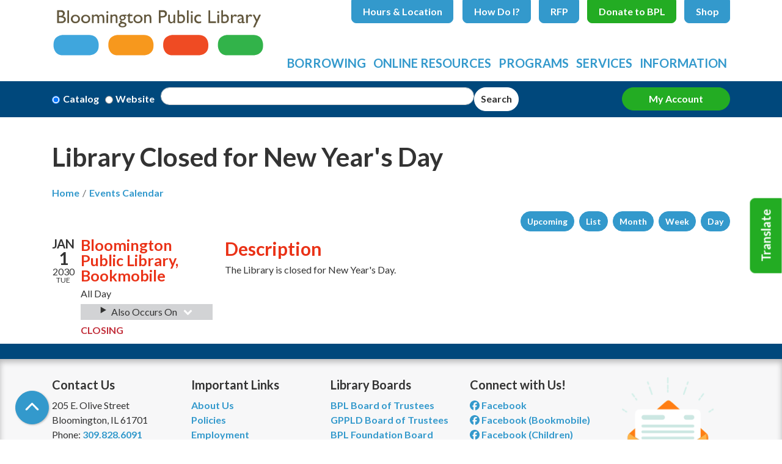

--- FILE ---
content_type: text/html; charset=UTF-8
request_url: https://www.bloomingtonlibrary.org/events/library-closed-new-years-day-32
body_size: 12334
content:
<!DOCTYPE html>
<html lang="en" dir="ltr" prefix="og: https://ogp.me/ns#">
  <head>
    <meta charset="utf-8" />
<meta name="description" content="The Library is closed for New Year&#039;s Day." />
<link rel="canonical" href="https://www.bloomingtonlibrary.org/events/library-closed-new-years-day-32" />
<link rel="image_src" href="https://bloomington.librarycalendar.com/sites/default/files/Bloomington%20Logo-01-01.svg" />
<meta property="og:site_name" content="Bloomington Public Library" />
<meta property="og:type" content="website" />
<meta property="og:url" content="https://www.bloomingtonlibrary.org/events/library-closed-new-years-day-32" />
<meta property="og:title" content="Library Closed for New Year&#039;s Day | Bloomington Public Library" />
<meta property="og:description" content="We provide our diverse community with a helpful and welcoming place that offers equal access to the world of ideas and information and supports lifelong learning." />
<meta property="og:image" content="https://bloomington.librarycalendar.com/sites/default/files/Bloomington%20Logo-01-01.svg" />
<meta name="twitter:card" content="summary" />
<meta name="twitter:description" content="We provide our diverse community with a helpful and welcoming place that offers equal access to the world of ideas and information and supports lifelong learning." />
<meta name="twitter:title" content="Library Closed for New Year&#039;s Day | Bloomington Public Library" />
<meta name="twitter:image" content="https://bloomington.librarycalendar.com/sites/default/files/Bloomington%20Logo-01-01.svg" />
<meta name="Generator" content="Drupal 10 (https://www.drupal.org)" />
<meta name="MobileOptimized" content="width" />
<meta name="HandheldFriendly" content="true" />
<meta name="viewport" content="width=device-width, initial-scale=1.0" />
<link rel="icon" href="/themes/custom/website_theme/assets/favicon/favicon.ico" type="image/vnd.microsoft.icon" />
<link rel="alternate" hreflang="en" href="https://www.bloomingtonlibrary.org/events/library-closed-new-years-day-32" />

    <title>Library Closed for New Year&#039;s Day | Bloomington Public Library</title>
    <link href="/themes/custom/website_theme/assets/favicon/apple-touch-icon.png" rel="apple-touch-icon" sizes="180x180">
    <link href="/themes/custom/website_theme/assets/favicon/favicon-32x32.png" rel="icon" sizes="32x32" type="image/png">
    <link href="/themes/custom/website_theme/assets/favicon/favicon-16x16.png" rel="icon" sizes="16x16" type="image/png">
    <link href="/themes/custom/website_theme/assets/favicon/site.webmanifest" rel="manifest">
    <link color="#3399cc" href="/themes/custom/website_theme/assets/favicon/safari-pinned-tab.svg" rel="mask-icon">
    <link href="/themes/custom/website_theme/assets/favicon/favicon.ico" rel="shortcut icon">
    <meta content="#00aba9" name="msapplication-TileColor">
    <meta content="/themes/custom/website_theme/assets/favicon/browserconfig.xml" name="msapplication-config">
    <meta content="#ffffff" name="theme-color">
    <link rel="stylesheet" media="all" href="/modules/custom/lm_search_block/css/form.css?t5fwfb" />
<link rel="stylesheet" media="all" href="/core/misc/components/progress.module.css?t5fwfb" />
<link rel="stylesheet" media="all" href="/core/misc/components/ajax-progress.module.css?t5fwfb" />
<link rel="stylesheet" media="all" href="/core/modules/system/css/components/align.module.css?t5fwfb" />
<link rel="stylesheet" media="all" href="/core/modules/system/css/components/fieldgroup.module.css?t5fwfb" />
<link rel="stylesheet" media="all" href="/core/modules/system/css/components/container-inline.module.css?t5fwfb" />
<link rel="stylesheet" media="all" href="/core/modules/system/css/components/clearfix.module.css?t5fwfb" />
<link rel="stylesheet" media="all" href="/core/modules/system/css/components/details.module.css?t5fwfb" />
<link rel="stylesheet" media="all" href="/core/modules/system/css/components/hidden.module.css?t5fwfb" />
<link rel="stylesheet" media="all" href="/core/modules/system/css/components/item-list.module.css?t5fwfb" />
<link rel="stylesheet" media="all" href="/core/modules/system/css/components/js.module.css?t5fwfb" />
<link rel="stylesheet" media="all" href="/core/modules/system/css/components/nowrap.module.css?t5fwfb" />
<link rel="stylesheet" media="all" href="/core/modules/system/css/components/position-container.module.css?t5fwfb" />
<link rel="stylesheet" media="all" href="/core/modules/system/css/components/reset-appearance.module.css?t5fwfb" />
<link rel="stylesheet" media="all" href="/core/modules/system/css/components/resize.module.css?t5fwfb" />
<link rel="stylesheet" media="all" href="/core/modules/system/css/components/system-status-counter.css?t5fwfb" />
<link rel="stylesheet" media="all" href="/core/modules/system/css/components/system-status-report-counters.css?t5fwfb" />
<link rel="stylesheet" media="all" href="/core/modules/system/css/components/system-status-report-general-info.css?t5fwfb" />
<link rel="stylesheet" media="all" href="/core/modules/system/css/components/tablesort.module.css?t5fwfb" />
<link rel="stylesheet" media="all" href="/modules/custom/library_calendar/lc_calendar_theme/css/base.css?t5fwfb" />
<link rel="stylesheet" media="all" href="/modules/custom/library_calendar/lc_calendar_theme/css/state.css?t5fwfb" />
<link rel="stylesheet" media="all" href="/modules/custom/library_calendar/lc_calendar_theme/css/components/branch-selector.css?t5fwfb" />
<link rel="stylesheet" media="all" href="/modules/custom/library_calendar/lc_calendar_theme/css/components/date-icon.css?t5fwfb" />
<link rel="stylesheet" media="all" href="/modules/custom/library_calendar/lc_calendar_theme/css/components/events.css?t5fwfb" />
<link rel="stylesheet" media="all" href="/modules/custom/library_calendar/lc_calendar_theme/css/components/event-full.css?t5fwfb" />
<link rel="stylesheet" media="all" href="/modules/custom/library_calendar/lc_calendar_theme/css/components/menu-tasks.css?t5fwfb" />
<link rel="stylesheet" media="all" href="/modules/contrib/office_hours/css/office_hours.css?t5fwfb" />
<link rel="stylesheet" media="all" href="/themes/custom/calendar_theme/node_modules/%40fortawesome/fontawesome-free/css/all.min.css?t5fwfb" />
<link rel="stylesheet" media="all" href="/themes/custom/website_theme/css/style?t5fwfb" />

    
  </head>
  <body class="path-node page-node-type-lc-closing no-js">
        <a href="#main-content" class="visually-hidden focusable skip-link">
      Skip to main content
    </a>
    
      <div class="dialog-off-canvas-main-canvas" data-off-canvas-main-canvas>
    
<header class="header">
      <div class="position-relative">
      <div class="container">
        <div class="row">
                      <div class="col-12 col-lg-3 col-xl-4 branding-col">
                <div>
    
<div id="block-website-theme-branding" class="block block-system block-system-branding-block position-relative">
  
    
        
              
    <a class="site-logo" href="/" rel="home">
      <img src="/themes/custom/website_theme/logo.svg" alt="Homepage of Bloomington Public Library" fetchpriority="high">
    </a>
  </div>

  </div>

            </div>
          
                      <div class="col-12 col-lg-9 col-xl-8 header-content-col">
                <div class="header-content-container">
    
<div id="block-website-theme-branchselect" class="block block-lc-branch-select block-lc-branch-select-block position-relative">
  
    
      


    
<div class="lc-branch-select">
    <div class="lc-branch-select__wrapper lc-branch-select__wrapper--single lc-branch-select__wrapper--open">
    <div class="lc-branch-select__content-container">
      
              
                  <button class="button lc-branch-select__collapse" type="button">
            Hours &amp; Location
          </button>
        
        <div class="lc-branch-select__collapsed-wrapper">
                        
          
          <div class="lc-branch-select__content">
            <div>
  
      <h2><a href="/branch/bloomington-public-library">

            <div class="field-container">Bloomington Public Library</div>
      </a></h2>
    
  

<div class="lc-branch-select__branch lc-branch-select__branch--83" data-branch="83">
  <div class="lc-branch-select__branch--hidden-region">
    
<div class="block block-layout-builder block-field-blocktaxonomy-termlc-library-branchfield-lc-branch-hours position-relative">
  
    
      

      <div class="field-container">
              <div><div class="office-hours office-hours office-hours-status--open"><div class="office-hours__item"><span class="office-hours__item-slots">1:00pm-5:00pm</span><span><br /></span></div></div></div>
          </div>
  
  </div>

  </div>
  <div class="lc-branch-selector-content-row">
    <div class="lc-branch-selector-content-col">
      <div>
        
<div class="block block-layout-builder block-field-blocktaxonomy-termlc-library-branchfield-lc-address position-relative">
  
    
      

            <div class="field-container"><p class="address" translate="no"><span class="organization">Bloomington Public Library</span><br>
<span class="address-line1">205 E. Olive St.</span><br>
<span class="locality">Bloomington</span>, <span class="administrative-area">IL</span> <span class="postal-code">61701</span><br>
<span class="country">United States</span></p></div>
      
  </div>

<div class="block block-layout-builder block-extra-field-blocktaxonomy-termlc-library-branchmap-link position-relative">
  
    
      <a href="http://maps.google.com/?q=205%20E.%20Olive%20St.%2C%2BBloomington%2C%2BIL%2C%2B61701" target="_blank">View on Google Maps</a>
  </div>

<div class="block block-layout-builder block-field-blocktaxonomy-termlc-library-branchfield-lc-branch-selector-text position-relative">
  
    
      

            <div class="field-container"><p><a href="/library-holiday-closures">Holiday Closures</a></p></div>
      
  </div>

      </div>
    </div>
    <div class="lc-branch-selector-content-col">
      <div>
        
<div class="block block-layout-builder block-field-blocktaxonomy-termlc-library-branchfield-lc-branch-hours position-relative">
  
    
      

      <div class="field-container">
              <div><div class="office-hours office-hours office-hours-status--open"><div class="office-hours__item"><span class="office-hours__item-label">Sun: </span><span class="office-hours__item-slots">1:00pm-5:00pm</span><span><br /></span></div><div class="office-hours__item"><span class="office-hours__item-label">Mon-Thu: </span><span class="office-hours__item-slots">9:00am-9:00pm</span><span><br /></span></div><div class="office-hours__item"><span class="office-hours__item-label">Fri-Sat: </span><span class="office-hours__item-slots">9:00am-5:00pm</span><span><br /></span></div></div></div>
          </div>
  
  </div>

      </div>
    </div>
  </div>
</div>

</div>

          </div>
        </div>
          </div>
  </div>
</div>

  </div>

<div id="block-headerbuttons" class="block block-block-content block-block-content7ebbff17-f76c-40bf-aab7-d35bfc80872d position-relative">
  
    
      

            <div class="field-container"><div class="text-center">
  <a class="btn btn-header btn-primary" href="/how-do-i">How Do I?</a>
  <a class="btn btn-header btn-primary" href="/bids-proposals">RFP</a>
  <a class="btn btn-header btn-success" href="/donate">Donate to BPL</a>
  <a class="btn btn-header btn-primary" href="https://www.bloomingtonlibrarystore.com/">Shop</a>
</div></div>
      
  </div>

  </div>

                <div>
    

<div class="navbar-container">
  <nav id="block-website-theme-main-menu" class="navbar navbar-expand-lg" role="navigation" aria-labelledby="block-website-theme-main-menu-menu">
                      
    <h2 class="visually-hidden" id="block-website-theme-main-menu-menu">Main navigation</h2>
    

    <button class="navbar-toggler" type="button" data-toggle="collapse"
        data-target="#navbarSupportedContent"
        aria-controls="navbarSupportedContent" aria-expanded="false"
        aria-label="Toggle navigation">
      <i class="fas fa-bars"></i>

      <span class="visually-hidden">
        Toggle Navigation      </span>
    </button>

    <div class="collapse navbar-collapse" id="navbarSupportedContent">
              


  
            <ul class="nav navbar-nav" role="menu">
    
          
                    
      
      <li class="nav-item dropdown" role="none">
        
        
                          
        <span class="nav-link nav-level-0 has-children" data-nav-level="0" role="menuitem" aria-expanded="false" aria-haspopup="true" aria-controls="dropdown-borrowing" data-dropdown="dropdown-borrowing" tabindex="0">Borrowing</span>

                  <button class="btn d-lg-none" type="button">
            <i class="fas fa-chevron-down" role="presentation"></i>
            <span class="visually-hidden">Open Menu</span>
          </button>

            
      
          <div class="mega-menu-container">
          <ul class="dropdown-menu" id="dropdown-borrowing" role="menu">
    
          
                    
      
      <li class="nav-item dropdown" role="none">
        
        
                          
        <span class="nav-link nav-level-1 has-children" data-nav-level="1" role="menuitem" aria-expanded="false" aria-haspopup="true" aria-controls="dropdown-library-cards" data-dropdown="dropdown-library-cards" tabindex="0">Library Cards</span>

                  <button class="btn d-lg-none" type="button">
            <i class="fas fa-chevron-down" role="presentation"></i>
            <span class="visually-hidden">Open Menu</span>
          </button>

            
      
          <ul class="dropdown-menu" id="dropdown-library-cards" role="menu">
    
          
      
      
      <li class="nav-item" role="none">
        
        
        
        <a href="/get-a-card" class="nav-link nav-level-2" data-nav-level="2" role="menuitem" data-drupal-link-system-path="node/8400">Get a Card</a>

              </li>
          
      
      
      <li class="nav-item" role="none">
        
        
        
        <a href="/using-your-card" class="nav-link nav-level-2" data-nav-level="2" role="menuitem" data-drupal-link-system-path="node/8401">Using Your Card</a>

              </li>
          
      
      
      <li class="nav-item" role="none">
        
        
        
        <a href="https://bplcatalog.bloomingtonlibrary.org/polaris/patronaccount/itemsout.aspx" class="nav-link nav-level-2" data-nav-level="2" role="menuitem">Account Login</a>

              </li>
          
      
      
      <li class="nav-item" role="none">
        
        
        
        <a href="https://1080.ecs.envisionware.net/eCommerceWebModule/Home" class="nav-link nav-level-2" data-nav-level="2" role="menuitem">Pay Fees</a>

              </li>
          
      
      
      <li class="nav-item" role="none">
        
        
        
        <a href="/request" class="nav-link nav-level-2" data-nav-level="2" role="menuitem" data-drupal-link-system-path="webform/request_an_item">Request an Item</a>

              </li>
        </ul>

      
              </li>
          
                    
      
      <li class="nav-item dropdown" role="none">
        
        
                          
        <span class="nav-link nav-level-1 has-children" data-nav-level="1" role="menuitem" aria-expanded="false" aria-haspopup="true" aria-controls="dropdown-new-recommended" data-dropdown="dropdown-new-recommended" tabindex="0">New &amp; Recommended</span>

                  <button class="btn d-lg-none" type="button">
            <i class="fas fa-chevron-down" role="presentation"></i>
            <span class="visually-hidden">Open Menu</span>
          </button>

            
      
          <ul class="dropdown-menu" id="dropdown-new-recommended" role="menu">
    
          
      
      
      <li class="nav-item" role="none">
        
        
        
        <a href="/new-materials" class="nav-link nav-level-2" data-nav-level="2" role="menuitem" data-drupal-link-system-path="node/8403">New &amp; Coming Soon</a>

              </li>
          
      
      
      <li class="nav-item" role="none">
        
        
        
        <a href="/Recommendations" class="nav-link nav-level-2" data-nav-level="2" role="menuitem" data-drupal-link-system-path="node/9631">Recommendations</a>

              </li>
          
      
      
      <li class="nav-item" role="none">
        
        
        
        <a href="/browser-packs" class="nav-link nav-level-2" data-nav-level="2" role="menuitem" data-drupal-link-system-path="webform/browser_packs">Browser Packs</a>

              </li>
        </ul>

      
              </li>
          
                    
      
      <li class="nav-item dropdown" role="none">
        
        
                          
        <span class="nav-link nav-level-1 has-children" data-nav-level="1" role="menuitem" aria-expanded="false" aria-haspopup="true" aria-controls="dropdown-special-collections" data-dropdown="dropdown-special-collections" tabindex="0">Special Collections</span>

                  <button class="btn d-lg-none" type="button">
            <i class="fas fa-chevron-down" role="presentation"></i>
            <span class="visually-hidden">Open Menu</span>
          </button>

            
      
          <ul class="dropdown-menu" id="dropdown-special-collections" role="menu">
    
          
      
      
      <li class="nav-item" role="none">
        
        
        
        <a href="/download-stream" class="nav-link nav-level-2" data-nav-level="2" role="menuitem" data-drupal-link-system-path="download-stream">Download &amp; Stream</a>

              </li>
          
      
      
      <li class="nav-item" role="none">
        
        
        
        <a href="/book-club-kits" class="nav-link nav-level-2" data-nav-level="2" role="menuitem" data-drupal-link-system-path="node/8406">Book Club Kits</a>

              </li>
          
      
      
      <li class="nav-item" role="none">
        
        
        
        <a href="/puzzles" class="nav-link nav-level-2" data-nav-level="2" role="menuitem" data-drupal-link-system-path="node/16815">Puzzles</a>

              </li>
          
      
      
      <li class="nav-item" role="none">
        
        
        
        <a href="/activity-kits-kids" class="nav-link nav-level-2" data-nav-level="2" role="menuitem" data-drupal-link-system-path="node/8407">Kits for Kids</a>

              </li>
          
      
      
      <li class="nav-item" role="none">
        
        
        
        <a href="/equipment" class="nav-link nav-level-2" data-nav-level="2" role="menuitem" data-drupal-link-system-path="node/8408">Equipment</a>

              </li>
          
      
      
      <li class="nav-item" role="none">
        
        
        
        <a href="/memory-care" class="nav-link nav-level-2" data-nav-level="2" role="menuitem" data-drupal-link-system-path="node/48363">Memory Care</a>

              </li>
          
      
      
      <li class="nav-item" role="none">
        
        
        
        <a href="/mclean-county-authors-collection" class="nav-link nav-level-2" data-nav-level="2" role="menuitem" data-drupal-link-system-path="node/45215">McLean County Authors Collection</a>

              </li>
          
      
      
      <li class="nav-item" role="none">
        
        
        
        <a href="/passes-to-attractions" class="nav-link nav-level-2" data-nav-level="2" role="menuitem" data-drupal-link-system-path="node/25011">Passes to Attractions</a>

              </li>
        </ul>

      
              </li>
        </ul>

          </div>
      
              </li>
          
                    
      
      <li class="nav-item dropdown" role="none">
        
        
                          
        <span class="nav-link nav-level-0 has-children" data-nav-level="0" role="menuitem" aria-expanded="false" aria-haspopup="true" aria-controls="dropdown-online-resources" data-dropdown="dropdown-online-resources" tabindex="0">Online Resources</span>

                  <button class="btn d-lg-none" type="button">
            <i class="fas fa-chevron-down" role="presentation"></i>
            <span class="visually-hidden">Open Menu</span>
          </button>

            
      
          <div class="mega-menu-container">
          <ul class="dropdown-menu" id="dropdown-online-resources" role="menu">
    
          
                    
      
      <li class="nav-item dropdown" role="none">
        
        
                          
        <span class="nav-link nav-level-1 has-children" data-nav-level="1" role="menuitem" aria-expanded="false" aria-haspopup="true" aria-controls="dropdown-download-stream--2" data-dropdown="dropdown-download-stream--2" tabindex="0">Download &amp; Stream</span>

                  <button class="btn d-lg-none" type="button">
            <i class="fas fa-chevron-down" role="presentation"></i>
            <span class="visually-hidden">Open Menu</span>
          </button>

            
      
          <ul class="dropdown-menu" id="dropdown-download-stream--2" role="menu">
    
          
      
      
      <li class="nav-item" role="none">
        
        
        
        <a href="/download-stream?field_coll_type_target_id%5B279%5D=279" class="nav-link nav-level-2" data-nav-level="2" role="menuitem" data-drupal-link-query="{&quot;field_coll_type_target_id&quot;:{&quot;279&quot;:&quot;279&quot;}}" data-drupal-link-system-path="download-stream">eBooks</a>

              </li>
          
      
      
      <li class="nav-item" role="none">
        
        
        
        <a href="/download-stream?field_coll_type_target_id%5B280%5D=280" class="nav-link nav-level-2" data-nav-level="2" role="menuitem" data-drupal-link-query="{&quot;field_coll_type_target_id&quot;:{&quot;280&quot;:&quot;280&quot;}}" data-drupal-link-system-path="download-stream">eAudiobooks</a>

              </li>
          
      
      
      <li class="nav-item" role="none">
        
        
        
        <a href="/download-stream?field_coll_type_target_id%5B281%5D=281" class="nav-link nav-level-2" data-nav-level="2" role="menuitem" data-drupal-link-query="{&quot;field_coll_type_target_id&quot;:{&quot;281&quot;:&quot;281&quot;}}" data-drupal-link-system-path="download-stream">eMagazines</a>

              </li>
          
      
      
      <li class="nav-item" role="none">
        
        
        
        <a href="/download-stream?field_coll_type_target_id%5B282%5D=282" class="nav-link nav-level-2" data-nav-level="2" role="menuitem" data-drupal-link-query="{&quot;field_coll_type_target_id&quot;:{&quot;282&quot;:&quot;282&quot;}}" data-drupal-link-system-path="download-stream">eVideo</a>

              </li>
          
      
      
      <li class="nav-item" role="none">
        
        
        
        <a href="/download-stream?field_coll_type_target_id%5B283%5D=283" class="nav-link nav-level-2" data-nav-level="2" role="menuitem" data-drupal-link-query="{&quot;field_coll_type_target_id&quot;:{&quot;283&quot;:&quot;283&quot;}}" data-drupal-link-system-path="download-stream">eMusic</a>

              </li>
        </ul>

      
              </li>
          
                    
      
      <li class="nav-item dropdown" role="none">
        
        
                          
        <span class="nav-link nav-level-1 has-children" data-nav-level="1" role="menuitem" aria-expanded="false" aria-haspopup="true" aria-controls="dropdown-research-learn" data-dropdown="dropdown-research-learn" tabindex="0">Research &amp; Learn</span>

                  <button class="btn d-lg-none" type="button">
            <i class="fas fa-chevron-down" role="presentation"></i>
            <span class="visually-hidden">Open Menu</span>
          </button>

            
      
          <ul class="dropdown-menu" id="dropdown-research-learn" role="menu">
    
          
      
      
      <li class="nav-item" role="none">
        
        
        
        <a href="/research-learn" class="nav-link nav-level-2" data-nav-level="2" role="menuitem" data-drupal-link-system-path="research-learn">A-Z Resources</a>

              </li>
          
      
      
      <li class="nav-item" role="none">
        
        
        
        <a href="/research-learn?field_db_type_target_id%5B285%5D=285" class="nav-link nav-level-2" data-nav-level="2" role="menuitem" data-drupal-link-query="{&quot;field_db_type_target_id&quot;:{&quot;285&quot;:&quot;285&quot;}}" data-drupal-link-system-path="research-learn">Genealogy</a>

              </li>
          
      
      
      <li class="nav-item" role="none">
        
        
        
        <a href="/research-learn?field_db_type_target_id%5B286%5D=286" class="nav-link nav-level-2" data-nav-level="2" role="menuitem" data-drupal-link-query="{&quot;field_db_type_target_id&quot;:{&quot;286&quot;:&quot;286&quot;}}" data-drupal-link-system-path="research-learn">Newspapers</a>

              </li>
          
      
      
      <li class="nav-item" role="none">
        
        
        
        <a href="/research-learn?field_db_type_target_id%5B287%5D=287" class="nav-link nav-level-2" data-nav-level="2" role="menuitem" data-drupal-link-query="{&quot;field_db_type_target_id&quot;:{&quot;287&quot;:&quot;287&quot;}}" data-drupal-link-system-path="research-learn">Career Assistance</a>

              </li>
          
      
      
      <li class="nav-item" role="none">
        
        
        
        <a href="/research-learn?field_db_type_target_id%5B288%5D=288" class="nav-link nav-level-2" data-nav-level="2" role="menuitem" data-drupal-link-query="{&quot;field_db_type_target_id&quot;:{&quot;288&quot;:&quot;288&quot;}}" data-drupal-link-system-path="research-learn">Language Learning</a>

              </li>
          
      
      
      <li class="nav-item" role="none">
        
        
        
        <a href="/research-learn?field_db_type_target_id%5B289%5D=289" class="nav-link nav-level-2" data-nav-level="2" role="menuitem" data-drupal-link-query="{&quot;field_db_type_target_id&quot;:{&quot;289&quot;:&quot;289&quot;}}" data-drupal-link-system-path="research-learn">Homework Help</a>

              </li>
          
      
      
      <li class="nav-item" role="none">
        
        
        
        <a href="/research-learn?field_db_type_target_id%5B290%5D=290" class="nav-link nav-level-2" data-nav-level="2" role="menuitem" data-drupal-link-query="{&quot;field_db_type_target_id&quot;:{&quot;290&quot;:&quot;290&quot;}}" data-drupal-link-system-path="research-learn">For Kids &amp; Teens</a>

              </li>
        </ul>

      
              </li>
          
                    
      
      <li class="nav-item dropdown" role="none">
        
        
                          
        <span class="nav-link nav-level-1 has-children" data-nav-level="1" role="menuitem" aria-expanded="false" aria-haspopup="true" aria-controls="dropdown-topic-guides" data-dropdown="dropdown-topic-guides" tabindex="0">Topic Guides</span>

                  <button class="btn d-lg-none" type="button">
            <i class="fas fa-chevron-down" role="presentation"></i>
            <span class="visually-hidden">Open Menu</span>
          </button>

            
      
          <ul class="dropdown-menu" id="dropdown-topic-guides" role="menu">
    
          
      
      
      <li class="nav-item" role="none">
        
        
        
        <a href="/local-history" class="nav-link nav-level-2" data-nav-level="2" role="menuitem" data-drupal-link-system-path="node/8409">Local History</a>

              </li>
        </ul>

      
              </li>
        </ul>

          </div>
      
              </li>
          
                    
      
      <li class="nav-item dropdown" role="none">
        
        
                          
        <span class="nav-link nav-level-0 has-children" data-nav-level="0" role="menuitem" aria-expanded="false" aria-haspopup="true" aria-controls="dropdown-programs" data-dropdown="dropdown-programs" tabindex="0">Programs</span>

                  <button class="btn d-lg-none" type="button">
            <i class="fas fa-chevron-down" role="presentation"></i>
            <span class="visually-hidden">Open Menu</span>
          </button>

            
      
          <div class="mega-menu-container">
          <ul class="dropdown-menu" id="dropdown-programs" role="menu">
    
          
                    
      
      <li class="nav-item dropdown" role="none">
        
        
                          
        <span class="nav-link nav-level-1 has-children" data-nav-level="1" role="menuitem" aria-expanded="false" aria-haspopup="true" aria-controls="dropdown-by-age" data-dropdown="dropdown-by-age" tabindex="0">By Age</span>

                  <button class="btn d-lg-none" type="button">
            <i class="fas fa-chevron-down" role="presentation"></i>
            <span class="visually-hidden">Open Menu</span>
          </button>

            
      
          <ul class="dropdown-menu" id="dropdown-by-age" role="menu">
    
          
      
      
      <li class="nav-item" role="none">
        
        
        
        <a href="/events/month?age_groups%5B53%5D=53&amp;age_groups%5B50%5D=50" class="nav-link nav-level-2" data-nav-level="2" role="menuitem" data-drupal-link-query="{&quot;age_groups&quot;:{&quot;53&quot;:&quot;53&quot;,&quot;50&quot;:&quot;50&quot;}}" data-drupal-link-system-path="events/month">Kids</a>

              </li>
          
      
      
      <li class="nav-item" role="none">
        
        
        
        <a href="/events/month?age_groups%5B52%5D=52" class="nav-link nav-level-2" data-nav-level="2" role="menuitem" data-drupal-link-query="{&quot;age_groups&quot;:{&quot;52&quot;:&quot;52&quot;}}" data-drupal-link-system-path="events/month">Teens</a>

              </li>
          
      
      
      <li class="nav-item" role="none">
        
        
        
        <a href="/events/month?age_groups%5B51%5D=51" class="nav-link nav-level-2" data-nav-level="2" role="menuitem" data-drupal-link-query="{&quot;age_groups&quot;:{&quot;51&quot;:&quot;51&quot;}}" data-drupal-link-system-path="events/month">Adults</a>

              </li>
        </ul>

      
              </li>
          
                    
      
      <li class="nav-item dropdown" role="none">
        
        
                          
        <span class="nav-link nav-level-1 has-children" data-nav-level="1" role="menuitem" aria-expanded="false" aria-haspopup="true" aria-controls="dropdown-by-topic" data-dropdown="dropdown-by-topic" tabindex="0">By Topic</span>

                  <button class="btn d-lg-none" type="button">
            <i class="fas fa-chevron-down" role="presentation"></i>
            <span class="visually-hidden">Open Menu</span>
          </button>

            
      
          <ul class="dropdown-menu" id="dropdown-by-topic" role="menu">
    
          
      
      
      <li class="nav-item" role="none">
        
        
        
        <a href="/program-guide" class="nav-link nav-level-2" data-nav-level="2" role="menuitem" data-drupal-link-system-path="node/32072">Program Guide</a>

              </li>
          
      
      
      <li class="nav-item" role="none">
        
        
        
        <a href="/events/book-clubs" class="nav-link nav-level-2" data-nav-level="2" role="menuitem" data-drupal-link-system-path="node/8413">Book Clubs</a>

              </li>
          
      
      
      <li class="nav-item" role="none">
        
        
        
        <a href="/parents" class="nav-link nav-level-2" data-nav-level="2" role="menuitem" data-drupal-link-system-path="node/8414">1000 Books Before Kindergarten</a>

              </li>
          
      
      
      <li class="nav-item" role="none">
        
        
        
        <a href="/events/month?program_types%5B41%5D=41" class="nav-link nav-level-2" data-nav-level="2" role="menuitem" data-drupal-link-query="{&quot;program_types&quot;:{&quot;41&quot;:&quot;41&quot;}}" data-drupal-link-system-path="events/month">Storytimes</a>

              </li>
          
      
      
      <li class="nav-item" role="none">
        
        
        
        <a href="https://www.bloomingtonlibrary.org/events/month?keywords=english%20language%20conversation%20group" class="nav-link nav-level-2" data-nav-level="2" role="menuitem">Language Group</a>

              </li>
        </ul>

      
              </li>
          
                    
      
      <li class="nav-item dropdown" role="none">
        
        
                          
        <span class="nav-link nav-level-1 has-children" data-nav-level="1" role="menuitem" aria-expanded="false" aria-haspopup="true" aria-controls="dropdown-views" data-dropdown="dropdown-views" tabindex="0">Views</span>

                  <button class="btn d-lg-none" type="button">
            <i class="fas fa-chevron-down" role="presentation"></i>
            <span class="visually-hidden">Open Menu</span>
          </button>

            
      
          <ul class="dropdown-menu" id="dropdown-views" role="menu">
    
          
      
      
      <li class="nav-item" role="none">
        
        
        
        <a href="/events/month" class="nav-link nav-level-2" data-nav-level="2" role="menuitem" data-drupal-link-system-path="events/month">Month Calendar</a>

              </li>
          
      
      
      <li class="nav-item" role="none">
        
        
        
        <a href="/events/upcoming" class="nav-link nav-level-2" data-nav-level="2" role="menuitem" data-drupal-link-system-path="events/upcoming">Upcoming Calendar</a>

              </li>
          
      
      
      <li class="nav-item" role="none">
        
        
        
        <a href="/events/week" class="nav-link nav-level-2" data-nav-level="2" role="menuitem" data-drupal-link-system-path="events/week">Week Calendar</a>

              </li>
          
      
      
      <li class="nav-item" role="none">
        
        
        
        <a href="/events/day" class="nav-link nav-level-2" data-nav-level="2" role="menuitem" data-drupal-link-system-path="events/day">Daily Calendar</a>

              </li>
        </ul>

      
              </li>
        </ul>

          </div>
      
              </li>
          
                    
      
      <li class="nav-item dropdown" role="none">
        
        
                          
        <span class="nav-link nav-level-0 has-children" data-nav-level="0" role="menuitem" aria-expanded="false" aria-haspopup="true" aria-controls="dropdown-services" data-dropdown="dropdown-services" tabindex="0">Services</span>

                  <button class="btn d-lg-none" type="button">
            <i class="fas fa-chevron-down" role="presentation"></i>
            <span class="visually-hidden">Open Menu</span>
          </button>

            
      
          <div class="mega-menu-container">
          <ul class="dropdown-menu" id="dropdown-services" role="menu">
    
          
                    
      
      <li class="nav-item dropdown" role="none">
        
        
                          
        <span class="nav-link nav-level-1 has-children" data-nav-level="1" role="menuitem" aria-expanded="false" aria-haspopup="true" aria-controls="dropdown-patron-support" data-dropdown="dropdown-patron-support" tabindex="0">Patron Support</span>

                  <button class="btn d-lg-none" type="button">
            <i class="fas fa-chevron-down" role="presentation"></i>
            <span class="visually-hidden">Open Menu</span>
          </button>

            
      
          <ul class="dropdown-menu" id="dropdown-patron-support" role="menu">
    
          
      
      
      <li class="nav-item" role="none">
        
        
        
        <a href="/computers" class="nav-link nav-level-2" data-nav-level="2" role="menuitem" data-drupal-link-system-path="node/8423">Computers</a>

              </li>
          
      
      
      <li class="nav-item" role="none">
        
        
        
        <a href="/copy-print" class="nav-link nav-level-2" data-nav-level="2" role="menuitem" data-drupal-link-system-path="node/8424">Copy, Print, Scan, &amp; Fax</a>

              </li>
          
      
      
      <li class="nav-item" role="none">
        
        
        
        <a href="/accessibility" class="nav-link nav-level-2" data-nav-level="2" role="menuitem" data-drupal-link-system-path="node/8418">Accessibility</a>

              </li>
          
      
      
      <li class="nav-item" role="none">
        
        
        
        <a href="/local-history-help" class="nav-link nav-level-2" data-nav-level="2" role="menuitem" data-drupal-link-system-path="node/48087">Local History Assistance Request</a>

              </li>
          
      
      
      <li class="nav-item" role="none">
        
        
        
        <a href="/test-proctoring" class="nav-link nav-level-2" data-nav-level="2" role="menuitem" data-drupal-link-system-path="node/8421">Test Proctoring</a>

              </li>
        </ul>

      
              </li>
          
                    
      
      <li class="nav-item dropdown" role="none">
        
        
                          
        <span class="nav-link nav-level-1 has-children" data-nav-level="1" role="menuitem" aria-expanded="false" aria-haspopup="true" aria-controls="dropdown-patron-tech-support" data-dropdown="dropdown-patron-tech-support" tabindex="0">Patron Tech Support</span>

                  <button class="btn d-lg-none" type="button">
            <i class="fas fa-chevron-down" role="presentation"></i>
            <span class="visually-hidden">Open Menu</span>
          </button>

            
      
          <ul class="dropdown-menu" id="dropdown-patron-tech-support" role="menu">
    
          
      
      
      <li class="nav-item" role="none">
        
        
        
        <a href="https://www.bloomingtonlibrary.org/form/innovation-lab-certification-req" class="nav-link nav-level-2" data-nav-level="2" role="menuitem">Innovation Lab Certification</a>

              </li>
          
      
      
      <li class="nav-item" role="none">
        
        
        
        <a href="/1-1-recording-studio-help" class="nav-link nav-level-2" data-nav-level="2" role="menuitem" data-drupal-link-system-path="node/40631">1-on-1 Recording Studio Help</a>

              </li>
        </ul>

      
              </li>
          
                    
      
      <li class="nav-item dropdown" role="none">
        
        
                          
        <span class="nav-link nav-level-1 has-children" data-nav-level="1" role="menuitem" aria-expanded="false" aria-haspopup="true" aria-controls="dropdown-outreach" data-dropdown="dropdown-outreach" tabindex="0">Outreach</span>

                  <button class="btn d-lg-none" type="button">
            <i class="fas fa-chevron-down" role="presentation"></i>
            <span class="visually-hidden">Open Menu</span>
          </button>

            
      
          <ul class="dropdown-menu" id="dropdown-outreach" role="menu">
    
          
      
      
      <li class="nav-item" role="none">
        
        
        
        <a href="/bookmobile" class="nav-link nav-level-2" data-nav-level="2" role="menuitem" data-drupal-link-system-path="node/8416">Bookmobile</a>

              </li>
          
      
      
      <li class="nav-item" role="none">
        
        
        
        <a href="/home-delivery" class="nav-link nav-level-2" data-nav-level="2" role="menuitem" data-drupal-link-system-path="node/8463">Home Delivery</a>

              </li>
          
      
      
      <li class="nav-item" role="none">
        
        
        
        <a href="/deposit-services" class="nav-link nav-level-2" data-nav-level="2" role="menuitem" data-drupal-link-system-path="node/8417">Deposit Services</a>

              </li>
          
      
      
      <li class="nav-item" role="none">
        
        
        
        <a href="/popup-library" class="nav-link nav-level-2" data-nav-level="2" role="menuitem" data-drupal-link-system-path="node/20570">PopUp Library</a>

              </li>
        </ul>

      
              </li>
          
                    
      
      <li class="nav-item dropdown" role="none">
        
        
                          
        <span class="nav-link nav-level-1 has-children" data-nav-level="1" role="menuitem" aria-expanded="false" aria-haspopup="true" aria-controls="dropdown-education-support" data-dropdown="dropdown-education-support" tabindex="0">Education Support</span>

                  <button class="btn d-lg-none" type="button">
            <i class="fas fa-chevron-down" role="presentation"></i>
            <span class="visually-hidden">Open Menu</span>
          </button>

            
      
          <ul class="dropdown-menu" id="dropdown-education-support" role="menu">
    
          
      
      
      <li class="nav-item" role="none">
        
        
        
        <a href="/parents" class="nav-link nav-level-2" data-nav-level="2" role="menuitem" data-drupal-link-system-path="node/8414">Parents</a>

              </li>
          
      
      
      <li class="nav-item" role="none">
        
        
        
        <a href="/educators" class="nav-link nav-level-2" data-nav-level="2" role="menuitem" data-drupal-link-system-path="node/8415">Educators</a>

              </li>
        </ul>

      
              </li>
        </ul>

          </div>
      
              </li>
          
                    
      
      <li class="nav-item dropdown" role="none">
        
        
                          
        <span class="nav-link nav-level-0 has-children" data-nav-level="0" role="menuitem" aria-expanded="false" aria-haspopup="true" aria-controls="dropdown-information" data-dropdown="dropdown-information" tabindex="0">Information</span>

                  <button class="btn d-lg-none" type="button">
            <i class="fas fa-chevron-down" role="presentation"></i>
            <span class="visually-hidden">Open Menu</span>
          </button>

            
      
          <div class="mega-menu-container">
          <ul class="dropdown-menu" id="dropdown-information" role="menu">
    
          
                    
      
      <li class="nav-item dropdown" role="none">
        
        
                          
        <span class="nav-link nav-level-1 has-children" data-nav-level="1" role="menuitem" aria-expanded="false" aria-haspopup="true" aria-controls="dropdown-spaces" data-dropdown="dropdown-spaces" tabindex="0">Spaces</span>

                  <button class="btn d-lg-none" type="button">
            <i class="fas fa-chevron-down" role="presentation"></i>
            <span class="visually-hidden">Open Menu</span>
          </button>

            
      
          <ul class="dropdown-menu" id="dropdown-spaces" role="menu">
    
          
      
      
      <li class="nav-item" role="none">
        
        
        
        <a href="/virtual-tour-library" class="nav-link nav-level-2" data-nav-level="2" role="menuitem" data-drupal-link-system-path="node/42561">Virtual Tour of the Library</a>

              </li>
          
      
      
      <li class="nav-item" role="none">
        
        
        
        <a href="/reserve-room" class="nav-link nav-level-2" data-nav-level="2" role="menuitem" data-drupal-link-system-path="node/1">Reserve a Room</a>

              </li>
          
      
      
      <li class="nav-item" role="none">
        
        
        
        <a href="/teenzone" class="nav-link nav-level-2" data-nav-level="2" role="menuitem" data-drupal-link-system-path="node/8425">TeenZone</a>

              </li>
          
      
      
      <li class="nav-item" role="none">
        
        
        
        <a href="/book-shop" class="nav-link nav-level-2" data-nav-level="2" role="menuitem" data-drupal-link-system-path="node/31082">Book Shop</a>

              </li>
          
      
      
      <li class="nav-item" role="none">
        
        
        
        <a href="/innovation-lab" class="nav-link nav-level-2" data-nav-level="2" role="menuitem" data-drupal-link-system-path="node/31537">Innovation Lab</a>

              </li>
          
      
      
      <li class="nav-item" role="none">
        
        
        
        <a href="/recording-studio" class="nav-link nav-level-2" data-nav-level="2" role="menuitem" data-drupal-link-system-path="node/32753">Recording Studios</a>

              </li>
          
      
      
      <li class="nav-item" role="none">
        
        
        
        <a href="/local-artist-exhibit" class="nav-link nav-level-2" data-nav-level="2" role="menuitem" data-drupal-link-system-path="node/13023">Local Artist Exhibit</a>

              </li>
          
      
      
      <li class="nav-item" role="none">
        
        
        
        <a href="/drive-up-service" class="nav-link nav-level-2" data-nav-level="2" role="menuitem" data-drupal-link-system-path="node/8420">Drive-Up Window</a>

              </li>
          
      
      
      <li class="nav-item" role="none">
        
        
        
        <a href="/prairie-patio" class="nav-link nav-level-2" data-nav-level="2" role="menuitem" data-drupal-link-system-path="node/53089">Prairie on the Patio</a>

              </li>
        </ul>

      
              </li>
          
                    
      
      <li class="nav-item dropdown" role="none">
        
        
                          
        <span class="nav-link nav-level-1 has-children" data-nav-level="1" role="menuitem" aria-expanded="false" aria-haspopup="true" aria-controls="dropdown-news" data-dropdown="dropdown-news" tabindex="0">News</span>

                  <button class="btn d-lg-none" type="button">
            <i class="fas fa-chevron-down" role="presentation"></i>
            <span class="visually-hidden">Open Menu</span>
          </button>

            
      
          <ul class="dropdown-menu" id="dropdown-news" role="menu">
    
          
      
      
      <li class="nav-item" role="none">
        
        
        
        <a href="/solar-energy" class="nav-link nav-level-2" data-nav-level="2" role="menuitem" data-drupal-link-system-path="node/38550">Solar Production</a>

              </li>
          
      
      
      <li class="nav-item" role="none">
        
        
        
        <a href="/library-updates" class="nav-link nav-level-2" data-nav-level="2" role="menuitem" data-drupal-link-system-path="library-updates">Library Updates</a>

              </li>
          
      
      
      <li class="nav-item" role="none">
        
        
        
        <a href="/time-capsule" class="nav-link nav-level-2" data-nav-level="2" role="menuitem" data-drupal-link-system-path="node/50066">Time Capsule</a>

              </li>
        </ul>

      
              </li>
          
                    
      
      <li class="nav-item dropdown" role="none">
        
        
                          
        <span class="nav-link nav-level-1 has-children" data-nav-level="1" role="menuitem" aria-expanded="false" aria-haspopup="true" aria-controls="dropdown-get-involved" data-dropdown="dropdown-get-involved" tabindex="0">Get Involved</span>

                  <button class="btn d-lg-none" type="button">
            <i class="fas fa-chevron-down" role="presentation"></i>
            <span class="visually-hidden">Open Menu</span>
          </button>

            
      
          <ul class="dropdown-menu" id="dropdown-get-involved" role="menu">
    
          
      
      
      <li class="nav-item" role="none">
        
        
        
        <a href="/donate" class="nav-link nav-level-2" data-nav-level="2" role="menuitem" data-drupal-link-system-path="node/8430">Donate</a>

              </li>
          
      
      
      <li class="nav-item" role="none">
        
        
        
        <a href="/form/presenter-program-proposal" class="nav-link nav-level-2" data-nav-level="2" role="menuitem" data-drupal-link-system-path="webform/presenter_program_proposal">Presenter Program Proposal</a>

              </li>
          
      
      
      <li class="nav-item" role="none">
        
        
        
        <a href="/volunteer" class="nav-link nav-level-2" data-nav-level="2" role="menuitem" data-drupal-link-system-path="node/8431">Volunteer</a>

              </li>
        </ul>

      
              </li>
        </ul>

          </div>
      
              </li>
        </ul>

      


          </div>
  </nav>
</div>

  </div>

            </div>
                  </div>
      </div>
    </div>
  
      <div class="search-region">
        <div>
    
<div id="block-website-theme-searchblock">
  <div class="lm-search-container">
    <div class="container">
      <div class="form-row">
        <div class="search-col col-lg-10">
          <form class="lm-search-form" data-drupal-selector="lm-search-form" data-new-tab="catalog" data-new-tab-message="Search results will be opened in a new tab." action="/events/library-closed-new-years-day-32" method="post" id="lm-search-form" accept-charset="UTF-8">
  <fieldset class="lm-search-form-target js-form-item form-item js-form-wrapper form-wrapper" id="edit-target">
      <legend>
    <span class="visually-hidden fieldset-legend">Select search target</span>
  </legend>
  <div class="fieldset-wrapper">
            <div class="js-form-item form-group js-form-type-radio form-item-target js-form-item-target form-check">
        
<input data-drupal-selector="edit-target-catalog" type="radio" id="edit-target-catalog" name="target" value="catalog" checked="checked" class="form-radio form-check-input" />

        <label for="edit-target-catalog" class="option form-check-label">Catalog</label>
      </div>
<div class="js-form-item form-group js-form-type-radio form-item-target js-form-item-target form-check">
        
<input data-drupal-selector="edit-target-website" type="radio" id="edit-target-website" name="target" value="website" class="form-radio form-check-input" />

        <label for="edit-target-website" class="option form-check-label">Website</label>
      </div>

              </div>
</fieldset>
<div class="js-form-item form-group js-form-type-textfield form-item-input js-form-item-input form-no-label">
      <label for="edit-input" class="visually-hidden js-form-required form-required">Keywords</label>
        
<input data-placeholder-text-catalog="Keywords, Title, Author, and more!" data-placeholder-text-website="Search for information on this site" data-drupal-selector="edit-input" type="text" id="edit-input" name="input" value="" size="60" maxlength="128" class="form-text required form-control" required="required" aria-required="true" />

        </div>

<input data-size="small" data-drupal-selector="edit-submit" type="submit" id="edit-submit" name="op" value="Search" class="button js-form-submit form-submit btn-submit button--primary" />

<input autocomplete="off" data-drupal-selector="form-sja0udveanpwc-f-dmfracrel8jcj-v21l1vdlupxek" type="hidden" name="form_build_id" value="form-SjA0uDveanpWc-f_dMFRacreL8JcJ_v21l1VdLUpXek" />

<input data-drupal-selector="edit-lm-search-form" type="hidden" name="form_id" value="lm_search_form" />

</form>

        </div>
        <div class="search-col col-lg-2">
          <a class="btn btn-success btn-block mt-3 mt-lg-0" target="_blank" href="https://bplcatalog.bloomingtonlibrary.org/polaris/logon.aspx?ctx=3.1033.0.0.1&Header=1">
            My Account
          </a>
        </div>
      </div>
    </div>
  </div>
</div>

  </div>

    </div>
  </header>

<div class="full-width-region">
  
</div>

<div class="content-background">
  <main role="main" class="main-container container">
    <a id="main-content" tabindex="-1"></a>

      <div>
    
<div id="block-website-theme-googletagmanager" class="block block-block-content block-block-contentca2c449c-a4fb-4c4c-b09a-59386009c01d position-relative">
  
    
      

            <div class="field-container"><!-- Google Tag Manager -->
<script>(function(w,d,s,l,i){w[l]=w[l]||[];w[l].push({'gtm.start':new Date().getTime(),event:'gtm.js'});var f=d.getElementsByTagName(s)[0],j=d.createElement(s),dl=l!='dataLayer'?'&l='+l:'';j.async=true;j.src='https://www.googletagmanager.com/gtm.js?id='+i+dl;f.parentNode.insertBefore(j,f);})(window,document,'script','dataLayer','GTM-NHR2GX7');</script>
<!-- End Google Tag Manager -->

<!-- Google Tag Manager (noscript) -->
<noscript><iframe src="https://www.googletagmanager.com/ns.html?id=GTM-NHR2GX7" height="0" width="0" style="display:none;visibility:hidden"></iframe></noscript>
<!-- End Google Tag Manager (noscript) --></div>
      
  </div>

<div id="block-website-theme-page-title" class="block block-core block-page-title-block position-relative">
  
    
      
  <h1 class="mb-4">
<span>Library Closed for New Year&#039;s Day</span>
</h1>


  </div>

<div id="block-website-theme-breadcrumbs" class="block block-system block-system-breadcrumb-block position-relative">
  
    
        <nav role="navigation" aria-label="Breadcrumb">
    <ol class="breadcrumb">
          <li class="breadcrumb-item">
        <a href="/">Home</a>
      </li>
          <li class="breadcrumb-item">
        <a href="/events">Events Calendar</a>
      </li>
        </ol>
  </nav>

  </div>
<div data-drupal-messages-fallback class="hidden"></div>

<div id="block-website-theme-content" class="block block-system block-system-main-block position-relative">
  
    
      




<article class="lc-event lc-event--full node node--type-lc-closing node--promoted node--view-mode-full">

  
    

      <div class="lc-event__menu-tasks"><div class="lc-menu-tasks">  <h2 class="visually-hidden">Primary tabs</h2>
  <ul class="list-inline"><li class="list-inline-item"><a href="/events/upcoming" class="button button--primary btn-sm" data-drupal-link-system-path="events/upcoming">Upcoming</a></li>
<li class="list-inline-item"><a href="/events/list" class="button button--primary btn-sm" data-drupal-link-system-path="events/list">List</a></li>
<li class="list-inline-item"><a href="/events/month/2030/01" class="button button--primary btn-sm" data-drupal-link-system-path="events/month/2030/01">Month</a></li>
<li class="list-inline-item"><a href="/events/week/2030/01/01" class="button button--primary btn-sm" data-drupal-link-system-path="events/week/2030/01/01">Week</a></li>
<li class="list-inline-item"><a href="/events/day/2030/01/01" class="button button--primary btn-sm" data-drupal-link-system-path="events/day/2030/01/01">Day</a></li>
</ul>
</div>
</div>
  
    <div class="node__content lc-event-wrapper">
        <aside class="lc-event-sidebar lc-event-sidebar--first">
      <div class="lc-event-details">
          <div class="lc-date-icon" aria-hidden="true">
          <span class="lc-date-icon__item lc-date-icon__item--month">
        Jan
      </span>
    
          <span class="lc-date-icon__item lc-date-icon__item--day">
        1
      </span>
    
    <span class="lc-date-icon__item lc-date-icon__item--year">
      2030
    </span>

          <span class="lc-date-icon__item lc-date-icon__item--day-name">
        Tue
      </span>
      </div>


        <div class="lc-event-info">
                      <h3 class="lc-event-subtitle lc-event-info-item lc-event-info-item--room lc-closing-color">
                              Bloomington Public Library, 
                              Bookmobile
                          </h3>
          
          <div class="lc-event-info__item lc-event-info__item--date visually-hidden">
            Tuesday, January 1, 2030
          </div>

                      <div class="lc-event-info-item lc-event-info-item--time">
        All Day
      </div>
      

                      <div class="lc-repeating-dates">
              <details class="lc-repeating-dates__details">
                <summary class="lc-repeating-dates__toggle">
                  Also Occurs On <span class="lc-repeating-dates__toggle-icon" role="presentation">:</span>
                </summary>

                <div class="lc-repeating-dates__wrapper">
                  <ul class="lc-repeating-dates__list">
                                          <li class="lc-repeating-dates__item">
                        <a href="/event/library-closed-new-years-day" class="lc-repeating-dates__link">
                          01/01/22
                        </a>
                      </li>
                                          <li class="lc-repeating-dates__item">
                        <a href="/events/library-closed-new-years-day-28" class="lc-repeating-dates__link">
                          01/01/26
                        </a>
                      </li>
                                          <li class="lc-repeating-dates__item">
                        <a href="/events/library-closed-new-years-day-29" class="lc-repeating-dates__link">
                          01/01/27
                        </a>
                      </li>
                                          <li class="lc-repeating-dates__item">
                        <a href="/events/library-closed-new-years-day-30" class="lc-repeating-dates__link">
                          01/01/28
                        </a>
                      </li>
                                          <li class="lc-repeating-dates__item">
                        <a href="/events/library-closed-new-years-day-31" class="lc-repeating-dates__link">
                          01/01/29
                        </a>
                      </li>
                                          <li class="lc-repeating-dates__item">
                        <a href="/events/library-closed-new-years-day-32" class="lc-repeating-dates__link">
                          01/01/30
                        </a>
                      </li>
                                          <li class="lc-repeating-dates__item">
                        <a href="/events/library-closed-new-years-day-33" class="lc-repeating-dates__link">
                          01/01/31
                        </a>
                      </li>
                                          <li class="lc-repeating-dates__item">
                        <a href="/events/library-closed-new-years-day-34" class="lc-repeating-dates__link">
                          01/01/32
                        </a>
                      </li>
                                          <li class="lc-repeating-dates__item">
                        <a href="/events/library-closed-new-years-day-35" class="lc-repeating-dates__link">
                          01/01/33
                        </a>
                      </li>
                                          <li class="lc-repeating-dates__item">
                        <a href="/events/library-closed-new-years-day-36" class="lc-repeating-dates__link">
                          01/01/34
                        </a>
                      </li>
                                          <li class="lc-repeating-dates__item">
                        <a href="/events/library-closed-new-years-day-37" class="lc-repeating-dates__link">
                          01/01/35
                        </a>
                      </li>
                                          <li class="lc-repeating-dates__item">
                        <a href="/events/library-closed-new-years-day-38" class="lc-repeating-dates__link">
                          01/01/36
                        </a>
                      </li>
                                          <li class="lc-repeating-dates__item">
                        <a href="/events/library-closed-new-years-day-39" class="lc-repeating-dates__link">
                          01/01/37
                        </a>
                      </li>
                                          <li class="lc-repeating-dates__item">
                        <a href="/events/library-closed-new-years-day-40" class="lc-repeating-dates__link">
                          01/01/38
                        </a>
                      </li>
                                          <li class="lc-repeating-dates__item">
                        <a href="/events/library-closed-new-years-day-41" class="lc-repeating-dates__link">
                          01/01/39
                        </a>
                      </li>
                                          <li class="lc-repeating-dates__item">
                        <a href="/events/library-closed-new-years-day-42" class="lc-repeating-dates__link">
                          01/01/40
                        </a>
                      </li>
                                          <li class="lc-repeating-dates__item">
                        <a href="/events/library-closed-new-years-day-43" class="lc-repeating-dates__link">
                          01/01/41
                        </a>
                      </li>
                                          <li class="lc-repeating-dates__item">
                        <a href="/events/library-closed-new-years-day-44" class="lc-repeating-dates__link">
                          01/01/42
                        </a>
                      </li>
                                          <li class="lc-repeating-dates__item">
                        <a href="/events/library-closed-new-years-day-45" class="lc-repeating-dates__link">
                          01/01/43
                        </a>
                      </li>
                                          <li class="lc-repeating-dates__item">
                        <a href="/events/library-closed-new-years-day-46" class="lc-repeating-dates__link">
                          01/01/44
                        </a>
                      </li>
                                          <li class="lc-repeating-dates__item">
                        <a href="/events/library-closed-new-years-day-47" class="lc-repeating-dates__link">
                          01/01/45
                        </a>
                      </li>
                                          <li class="lc-repeating-dates__item">
                        <a href="/events/library-closed-new-years-day-48" class="lc-repeating-dates__link">
                          01/01/46
                        </a>
                      </li>
                                      </ul>
                </div>
              </details>
            </div>
          
          <div class="lc-event__key lc-event__key--closing">
            <strong>Closing</strong>
          </div>
        </div>
      </div>
    </aside>

        <section class="lc-event-content">
      <h2 class="lc-event-subtitle lc-closing-color">Description</h2>
      

            <div class="field-container"><p>The Library is closed for New Year's Day.&nbsp;&nbsp;</p></div>
      
    </section>
  </div>

</article>

  </div>

  </div>

  </main>
</div>


  <footer role="contentinfo" class="footer">
    <div class="container">
      <div class="footer-row">
                    <div class="row">
    
<div id="block-contactus" class="col-md block block-block-content block-block-content8efa560b-1082-42aa-94b2-ef233e53f151 position-relative">
  
      <h2>Contact Us</h2>
    <a id="contact-us" class="anchor-link visually-hidden"></a>
    
      

            <div class="field-container"><p>205 E. Olive Street<br>Bloomington, IL 61701<br>Phone: <a href="tel:309-828-6091">309.828.6091</a><br><a href="/contact-us">Contact Us</a></p><h4>Offsite Book Drop</h4><p>1101 Airport Road<br>Bloomington, IL 61704</p></div>
      
  </div>

<div id="block-importantlinks" class="col-md block block-block-content block-block-contente61c02e8-30c5-4f42-b106-b53be47f79e6 position-relative">
  
      <h2>Important Links</h2>
    <a id="important-links" class="anchor-link visually-hidden"></a>
    
      

            <div class="field-container"><p><a href="/about">About Us</a><br><a href="/policies">Policies</a><br><a href="/employment">Employment</a><br><a href="/bids-proposals">Bids &amp; Proposals</a><br><a href="/land-acknowledgement">Land Acknowledgement</a>&nbsp;<br><a href="/library-updates/equity-Diversity-and-Inclusion-Statement">Equity, Diversity, and Inclusion Statement</a><br><a href="https://www.bloomingtonlibrary.org/virtual-tour-library">Virtual Tour of the Library</a></p></div>
      
  </div>

<div id="block-libraryboards" class="col-md block block-block-content block-block-content1992c299-6f23-4956-8066-d3f3ac7f3f0e position-relative">
  
      <h2>Library Boards</h2>
    <a id="library-boards" class="anchor-link visually-hidden"></a>
    
      

            <div class="field-container"><p><a href="/bpl-board">BPL Board of Trustees</a><br>
<a href="/gppld-board">GPPLD Board of Trustees</a><br>
<a href="/foundation-board">BPL Foundation Board</a></p>

<h4>Leadership Team</h4>

<p><a href="/leadership-team" title="Leadership Team photographs">Managers</a></p>
</div>
      
  </div>

<div id="block-connectwithus" class="col-md block block-block-content block-block-content23652631-8089-4a79-8e0e-299fda6f929b position-relative">
  
      <h2>Connect with Us!</h2>
    <a id="connect-with-us" class="anchor-link visually-hidden"></a>
    
      

            <div class="field-container"><a href="https://www.facebook.com/BloomingtonPublicLibrary/" aria-label="View Bloomington Public Library on Facebook" class="text-decoration-none">
<i aria-hidden="true" class="fab fa-facebook fa-1x"></i> Facebook
</a><br>

<a href="https://www.facebook.com/bookmobileBPL/" aria-label="View Bloomington Public Library's Bookmobile on Facebook" class="text-decoration-none">
<i aria-hidden="true" class="fab fa-facebook fa-1x"></i> Facebook (Bookmobile)
</a><br>

<a href="https://www.facebook.com/groups/562532948010707/" aria-label="View Bloomington Public Library Children's Department on Facebook" class="text-decoration-none">
<i aria-hidden="true" class="fab fa-facebook fa-1x"></i> Facebook (Children)
</a><br>

<a href="https://www.facebook.com/bplteenzone/" aria-label="View Bloomington Public Library Teen Department on Facebook" class="text-decoration-none">
<i aria-hidden="true" class="fab fa-facebook fa-1x"></i> Facebook (Teens)
</a><br>

<a href="https://www.instagram.com/bloomingtonlibrary/" aria-label="View Bloomington Public Library on Instagram" class="text-decoration-none">
<i aria-hidden="true" class="fab fa-instagram fa-1x"></i> Instagram
</a><br>

<a href="https://www.instagram.com/bookmobilebpl/" aria-label="View Bloomington Public Library on Instagram" class="text-decoration-none">
<i aria-hidden="true" class="fab fa-instagram fa-1x"></i> Instagram (Bookmobile)
</a><br>

<a href="https://www.youtube.com/channel/UCxr-e3bncnv0vdiVAw7NRRg" aria-label="View Bloomington Public Library on YouTube" class="text-decoration-none">
<i aria-hidden="true" class="fab fa-youtube fa-1x"></i> YouTube
</a><br>

 <a href="https://www.tiktok.com/@bpl_kids" aria-label="View Bloomington Public Library Children's Department on TikTok" class="text-decoration-none">
<i aria-hidden="true" class="fab fa-brands fa-tiktok"></i> TikTok (Children)
</a></div>
      
  </div>

<div id="block-getournewsletter" class="col-md block block-block-content block-block-content4da7c71b-2ece-4f44-9576-f11e7422afc6 position-relative">
  
    
      

            <div class="field-container"><a href="https://libraryaware.com/1820/Subscribers/Subscribe">
<div alt="Subscribe! envelope button" title="Subscribe! envelope button">  <img src="/sites/default/files/2021-05/newsletter_button.png" alt="Subscribe! envelope button" title="Subscribe! envelope button" class="img-fluid">

</div>
</a>

<p>&nbsp;</p>

<p>&nbsp;</p></div>
      
  </div>

  </div>

              </div>
      <a  href="#" title="Back To Top" aria-label="Back To Top" class="btn back-to-top">
        <i class="fas fa-chevron-up fa-fw"></i>
        <span class="d-block d-lg-none ml-3 ml-lg-0">Back To Top</span>
      </a>
    </div>
          <div class="footer-bottom">
        <div class="container">
            <div>
    
<div id="block-copyrightphotographydisclaimer" class="block block-block-content block-block-content7eca32c6-0b57-4b2d-be72-3ab0e3bdd7c0 position-relative">
  
    
      

            <div class="field-container"><p><strong>Copyright ©2021, Bloomington Public Library</strong> *<em>Photography: You may see library staff taking photographs during library programs. These photographs may be used in both print and digital promotional material. If you’d like to keep yourself or your child from appearing in these promotions, please make our photographer aware of your wishes.</em></p></div>
      
  </div>

<div id="block-googletranslatebutton" class="block block-block-content block-block-contentdbc5936d-e245-488a-91ac-9582df88cba9 position-relative">
  
    
      

            <div class="field-container"><a class="btn btn-success btn-translate" href="https://translate.google.com/translate?js=y&amp;prev=_t&amp;hl=en&amp;ie=UTF-8&amp;layout=1&amp;eotf=1&amp;sl=en&amp;tl=es&amp;u=http%3A//www.bloomingtonlibrary.org/">Translate</a></div>
      
  </div>

<div id="block-libraryh3lpchatwidget" class="block block-block-content block-block-contentd6447177-2eac-442a-b355-b66f1dc38b9e position-relative">
  
    
      

            <div class="field-container"><!-- Place this div in your web page where you want your chat widget to appear. -->

<div class="needs-js">chat loading...</div>

 

<!-- Place this script as near to the end of your BODY as possible. -->

<script type="text/javascript">

  (function() {

    var x = document.createElement("script"); x.type = "text/javascript"; x.async = true;

    x.src = (document.location.protocol === "https:" ? "https://" : "http://") + "libraryh3lp.com/js/libraryh3lp.js?17119";

    var y = document.getElementsByTagName("script")[0]; y.parentNode.insertBefore(x, y);

  })();

</script></div>
      
  </div>

  </div>

        </div>
      </div>
      </footer>

  </div>

    
    <script type="application/json" data-drupal-selector="drupal-settings-json">{"path":{"baseUrl":"\/","pathPrefix":"","currentPath":"node\/5380","currentPathIsAdmin":false,"isFront":false,"currentLanguage":"en"},"pluralDelimiter":"\u0003","suppressDeprecationErrors":true,"ajaxPageState":{"libraries":"eJxtjVEKwzAMQy-UkSMZx1NoqZOA7Q56-zXdPraxz6cnJGFFv7NRLGjI8sbbhUmFinGXhRwKifwbzIZ8T-CBHlR31T-yoe8U7JtfchhyHdaSNpoq63rO2zHZwXb-FB2yvUqj1lVAy9jN8yfQ1BwBS354oOXCjifCx1Xq","theme":"website_theme","theme_token":null},"ajaxTrustedUrl":{"form_action_p_pvdeGsVG5zNF_XLGPTvYSKCf43t8qZYSwcfZl2uzM":true},"user":{"uid":0,"permissionsHash":"3e33357be5dd552613d8fdcc6430ab07bcfc7e879bc4a8c6feb43a34f17f5f72"}}</script>
<script src="/core/assets/vendor/jquery/jquery.min.js?v=3.7.1"></script>
<script src="/core/assets/vendor/once/once.min.js?v=1.0.1"></script>
<script src="/core/misc/drupalSettingsLoader.js?v=10.5.4"></script>
<script src="/core/misc/drupal.js?v=10.5.4"></script>
<script src="/core/misc/drupal.init.js?v=10.5.4"></script>
<script src="/core/assets/vendor/tabbable/index.umd.min.js?v=6.2.0"></script>
<script src="/themes/custom/calendar_theme/node_modules/%40fortawesome/fontawesome-free/js/all.min.js?t5fwfb"></script>
<script src="/themes/custom/calendar_theme/node_modules/bootstrap/dist/js/bootstrap.bundle.min.js?t5fwfb"></script>
<script src="/themes/custom/calendar_theme/js/behaviors.js?t5fwfb"></script>
<script src="/themes/custom/website_theme/js/behaviors.js?t5fwfb"></script>
<script src="/modules/custom/library_calendar/lc_calendar_theme/js/browser-classes.js?t5fwfb"></script>
<script src="/modules/custom/library_calendar/lc_branch_select/js/behaviors.js?t5fwfb"></script>
<script src="/core/misc/progress.js?v=10.5.4"></script>
<script src="/core/assets/vendor/loadjs/loadjs.min.js?v=4.3.0"></script>
<script src="/core/misc/debounce.js?v=10.5.4"></script>
<script src="/core/misc/announce.js?v=10.5.4"></script>
<script src="/core/misc/message.js?v=10.5.4"></script>
<script src="/core/misc/ajax.js?v=10.5.4"></script>
<script src="/core/misc/form.js?v=10.5.4"></script>
<script src="/modules/custom/library_calendar/lc_core/js/form.js?t5fwfb"></script>
<script src="/modules/custom/lm_menu/js/behaviors.js?v=1.x"></script>
<script src="/modules/custom/lm_search_block/js/form.js?t5fwfb"></script>

  </body>
</html>


--- FILE ---
content_type: image/svg+xml
request_url: https://www.bloomingtonlibrary.org/themes/custom/website_theme/logo.svg
body_size: 2647
content:
<?xml version="1.0" encoding="utf-8"?>
<!-- Generator: Adobe Illustrator 24.0.3, SVG Export Plug-In . SVG Version: 6.00 Build 0)  -->
<svg version="1.1" id="Layer_1" xmlns="http://www.w3.org/2000/svg" xmlns:xlink="http://www.w3.org/1999/xlink" x="0px" y="0px"
	 viewBox="0 0 214.5 47.9" style="enable-background:new 0 0 214.5 47.9;" xml:space="preserve">
<style type="text/css">
	.st0{fill:#62573D;}
	.st1{fill:#32B34A;}
	.st2{fill:#3FA6DD;}
	.st3{fill:#EF4B23;}
	.st4{fill:#F7981D;}
</style>
<g>
	<path class="st0" d="M12,13.5c0.6-0.4,1.1-0.8,1.5-1.3c0.4-0.5,0.5-1.1,0.5-1.8c0-0.8-0.3-1.6-0.8-2.1c-0.6-0.6-1.3-1-2.3-1.1
		c1.3-0.6,2-1.5,2-2.8c0-0.6-0.1-1.3-0.5-1.8c-0.3-0.5-0.8-0.9-1.3-1.2c-0.6-0.3-1.4-0.4-2.5-0.4H5.2V14h4.4
		C10.5,14,11.4,13.9,12,13.5L12,13.5z M11,4.6c0,0.6-0.2,1.1-0.6,1.5C9.9,6.5,9.2,6.7,8.2,6.7H7V2.8h1.6C10.2,2.8,11,3.4,11,4.6
		L11,4.6L11,4.6z M10.8,8.6c0.4,0.1,0.8,0.4,1,0.7c0.2,0.4,0.4,0.7,0.4,1.1s-0.1,0.7-0.4,1.1s-0.5,0.6-0.8,0.7s-1.1,0.2-2,0.2H7V8.2
		h1.7C9.7,8.3,10.4,8.4,10.8,8.6L10.8,8.6z M15.5,14h1.7V1.2h-1.7V14L15.5,14z M20.3,6.8c-0.8,0.8-1.3,1.8-1.3,3.1
		c0,1.2,0.4,2.3,1.3,3.1c0.8,0.8,1.9,1.2,3.2,1.2c1.3,0,2.4-0.4,3.3-1.2c0.8-0.8,1.3-1.8,1.3-3c0-1.3-0.4-2.3-1.3-3.1
		c-0.8-0.8-1.9-1.3-3.3-1.3C22.3,5.6,21.2,6,20.3,6.8L20.3,6.8z M25.6,7.9c0.6,0.5,0.8,1.2,0.8,2c0,0.8-0.3,1.5-0.8,2
		c-0.5,0.5-1.2,0.8-2,0.8c-0.8,0-1.5-0.3-2-0.8c-0.5-0.5-0.8-1.2-0.8-2c0-0.8,0.3-1.5,0.8-2C22,7.3,22.7,7,23.5,7
		C24.4,7,25,7.3,25.6,7.9L25.6,7.9z M30.6,6.8c-0.8,0.8-1.3,1.8-1.3,3.1c0,1.2,0.4,2.3,1.3,3.1c0.8,0.8,1.9,1.2,3.2,1.2
		c1.3,0,2.4-0.4,3.3-1.2c0.8-0.8,1.3-1.8,1.3-3c0-1.3-0.4-2.3-1.3-3.1c-0.8-0.8-1.9-1.3-3.3-1.3C32.6,5.6,31.6,6,30.6,6.8L30.6,6.8z
		 M35.9,7.9c0.6,0.5,0.8,1.2,0.8,2c0,0.8-0.3,1.5-0.8,2c-0.5,0.5-1.2,0.8-2,0.8s-1.5-0.3-2-0.8c-0.5-0.5-0.8-1.2-0.8-2
		c0-0.8,0.3-1.5,0.8-2C32.3,7.3,33,7,33.8,7C34.7,7,35.4,7.3,35.9,7.9L35.9,7.9z M49.1,6.8c0.6,0,1,0.2,1.3,0.6
		c0.3,0.4,0.4,0.9,0.4,1.6v5h1.7V9c0-1.2-0.3-2.2-0.8-2.8c-0.6-0.6-1.2-0.9-2-0.9c-1,0-1.9,0.5-2.8,1.6c-0.6-1-1.4-1.6-2.5-1.6
		c-0.8,0-1.6,0.4-2.5,1.3V5.6h-1.7V14h1.7V7.9c0.4-0.4,0.7-0.7,1-0.8c0.3-0.1,0.6-0.2,1-0.2c0.6,0,1.1,0.2,1.3,0.6
		c0.3,0.4,0.4,1.1,0.4,2v4.7h1.7V8C47.7,7.2,48.4,6.8,49.1,6.8L49.1,6.8L49.1,6.8z M54.9,2.3c-0.2,0.2-0.3,0.4-0.3,0.7
		s0.1,0.5,0.3,0.7C55.1,3.9,55.3,4,55.6,4c0.3,0,0.5-0.1,0.7-0.3c0.2-0.2,0.3-0.4,0.3-0.7s-0.1-0.5-0.3-0.7C56.1,2.1,55.9,2,55.6,2
		C55.3,2,55,2.1,54.9,2.3L54.9,2.3z M54.7,14h1.7V5.6h-1.7V14L54.7,14z M58.7,5.6V14h1.7V8c0.6-0.8,1.2-1.2,2-1.2
		c0.6,0,1.1,0.2,1.3,0.6c0.3,0.4,0.4,1,0.4,1.8V14h1.7V9.1c0-1.1-0.1-1.8-0.4-2.3C65.3,6.3,65,6,64.5,5.7c-0.4-0.3-0.9-0.4-1.5-0.4
		c-0.9,0-1.8,0.4-2.5,1.3v-1H58.7L58.7,5.6z M69.5,11.2c-0.4,0.1-0.7,0.3-1,0.5c-0.2,0.2-0.4,0.5-0.4,0.7c0,0.4,0.3,0.7,0.8,1.1
		c-1.4,0.4-2.1,1.1-2.1,2.2c0,0.8,0.4,1.5,1.1,1.9c0.7,0.5,1.7,0.7,2.9,0.7s2.2-0.2,2.9-0.7s1.1-1.1,1.1-1.9c0-0.6-0.2-1.1-0.6-1.6
		c-0.2-0.2-0.5-0.4-0.8-0.6c-0.3-0.1-1-0.3-2-0.6c-0.6-0.1-1.1-0.3-1.3-0.4s-0.4-0.3-0.4-0.5c0-0.4,0.3-0.6,0.9-0.6
		c0.9-0.1,1.6-0.3,2-0.6c0.4-0.2,0.7-0.6,1-1S74,9,74,8.6c0-0.4-0.1-0.7-0.2-0.9c-0.1-0.3-0.4-0.6-0.7-0.9h1.7V5.6h-3.5
		c-1.1,0-2,0.3-2.7,0.8c-0.6,0.5-1,1.3-1,2.1C67.7,9.7,68.2,10.6,69.5,11.2L69.5,11.2L69.5,11.2z M72,7.5c0.4,0.3,0.5,0.6,0.5,1.1
		c0,0.4-0.1,0.8-0.5,1.1c-0.3,0.3-0.7,0.4-1.2,0.4s-0.8-0.1-1.2-0.4c-0.3-0.3-0.5-0.6-0.5-1.1c0-0.4,0.1-0.8,0.5-1.1
		C69.9,7.2,70.3,7,70.7,7C71.3,7,71.7,7.2,72,7.5L72,7.5z M72.4,14.8c0.5,0.3,0.8,0.6,0.8,1c0,0.4-0.2,0.7-0.6,0.9
		c-0.4,0.2-1,0.4-1.7,0.4c-1.6,0-2.3-0.4-2.3-1.3c0-0.4,0.2-0.7,0.6-0.9s0.8-0.4,1.4-0.4C71.2,14.5,71.9,14.6,72.4,14.8L72.4,14.8z
		 M74.9,7.1h1.5v3.7c0,0.8,0.1,1.3,0.1,1.6c0.1,0.3,0.1,0.5,0.3,0.6c0.1,0.1,0.2,0.4,0.4,0.4c0.5,0.4,1.1,0.7,1.9,0.7
		c0.8,0,1.5-0.2,2.1-0.6v-1.6c-0.6,0.4-1.3,0.6-1.9,0.6c-0.8,0-1.2-0.5-1.2-1.5V7.1h2.7V5.6h-2.7V3.8l-3.2,3.1V7.1L74.9,7.1z
		 M83.1,6.8c-0.8,0.8-1.3,1.8-1.3,3.1c0,1.2,0.4,2.3,1.3,3.1c0.8,0.8,1.9,1.2,3.2,1.2c1.3,0,2.4-0.4,3.3-1.2c0.8-0.8,1.3-1.8,1.3-3
		c0-1.3-0.4-2.3-1.3-3.1c-0.8-0.8-1.9-1.3-3.3-1.3C85,5.6,83.9,6,83.1,6.8L83.1,6.8z M88.3,7.9c0.6,0.5,0.8,1.2,0.8,2
		c0,0.8-0.3,1.5-0.8,2c-0.5,0.5-1.2,0.8-2,0.8c-0.8,0-1.5-0.3-2-0.8c-0.5-0.5-0.8-1.2-0.8-2c0-0.8,0.3-1.5,0.8-2
		c0.5-0.5,1.2-0.8,2-0.8C87,7,87.7,7.3,88.3,7.9L88.3,7.9z M92.6,5.6V14h1.7V8c0.6-0.8,1.2-1.2,2-1.2c0.6,0,1.1,0.2,1.3,0.6
		s0.4,1,0.4,1.8V14h1.7V9.1c0-1.1-0.1-1.8-0.4-2.3c-0.2-0.5-0.6-0.8-1.1-1.1c-0.4-0.3-0.9-0.4-1.5-0.4c-0.9,0-1.8,0.4-2.5,1.3v-1
		H92.6L92.6,5.6z M109.1,14V8.4h1.3c1.2,0,2.1-0.1,2.8-0.4c0.6-0.3,1.1-0.7,1.6-1.3c0.4-0.6,0.6-1.3,0.6-2c0-1.1-0.4-2-1.1-2.7
		c-0.7-0.6-1.7-1-3-1h-4.1V14L109.1,14L109.1,14z M113.4,4.8c0,0.6-0.2,1.1-0.6,1.5c-0.4,0.4-1,0.6-1.8,0.6h-2v-4h1.9
		C112.6,2.8,113.4,3.4,113.4,4.8L113.4,4.8L113.4,4.8z M123.7,14V5.6H122v6.1c-0.6,0.8-1.3,1.2-2,1.2c-0.6,0-1.1-0.1-1.3-0.6
		c-0.3-0.4-0.4-1-0.4-1.8V5.6h-1.7v4.9c0,1.1,0.1,1.8,0.4,2.3c0.2,0.4,0.6,0.8,1,1.1c0.4,0.3,0.9,0.4,1.5,0.4c0.4,0,0.9-0.1,1.3-0.4
		s0.8-0.5,1.2-0.9V14L123.7,14L123.7,14z M125.9,13.6c0.4,0.2,0.8,0.4,1.4,0.4c0.6,0.1,1.2,0.1,1.7,0.1c1.3,0,2.5-0.4,3.3-1.2
		c0.8-0.8,1.2-1.9,1.2-3.3c0-1.3-0.4-2.3-1-3.1c-0.7-0.8-1.6-1.2-2.6-1.2c-0.8,0-1.6,0.3-2.3,0.8v-5h-1.7L125.9,13.6L125.9,13.6z
		 M129.5,7c0.7,0,1.3,0.3,1.7,0.8s0.6,1.2,0.6,2s-0.2,1.5-0.7,2c-0.5,0.5-1.1,0.8-1.8,0.8c-0.6,0-1.2-0.1-1.8-0.3V7.7
		C128.2,7.2,128.9,7,129.5,7L129.5,7L129.5,7z M135.4,14h1.7V1.2h-1.7V14L135.4,14z M139.6,2.3c-0.2,0.2-0.3,0.4-0.3,0.7
		s0.1,0.5,0.3,0.7c0.2,0.2,0.4,0.3,0.7,0.3c0.3,0,0.5-0.1,0.7-0.3c0.2-0.2,0.3-0.4,0.3-0.7s-0.1-0.5-0.3-0.7
		c-0.2-0.2-0.4-0.3-0.7-0.3S139.8,2.1,139.6,2.3L139.6,2.3z M139.4,14h1.7V5.6h-1.7V14L139.4,14z M147.5,12.6
		c-0.9,0-1.6-0.3-2.1-0.8c-0.5-0.5-0.8-1.2-0.8-2s0.2-1.5,0.7-2c0.5-0.6,1.1-0.8,1.8-0.8s1.5,0.3,2.3,0.8V6
		c-0.5-0.2-0.9-0.4-1.3-0.5c-0.4-0.1-0.7-0.1-1.2-0.1c-1.3,0-2.3,0.4-3,1.2c-0.8,0.8-1.1,1.9-1.1,3.3s0.4,2.4,1.2,3.2
		c0.8,0.8,1.8,1.2,3.2,1.2c0.8,0,1.6-0.1,2.5-0.5V12C148.9,12.5,148.2,12.6,147.5,12.6L147.5,12.6L147.5,12.6z M157,14h7.6v-1.7
		h-5.8V1.2H157V14L157,14z M166.1,2.3c-0.2,0.2-0.3,0.4-0.3,0.7s0.1,0.5,0.3,0.7s0.4,0.3,0.7,0.3c0.3,0,0.5-0.1,0.7-0.3
		s0.3-0.4,0.3-0.7s-0.1-0.5-0.3-0.7c-0.2-0.2-0.4-0.3-0.7-0.3C166.5,2,166.3,2.1,166.1,2.3L166.1,2.3z M166,14h1.7V5.6H166V14
		L166,14z M169.9,13.6c0.4,0.2,0.8,0.4,1.4,0.4c0.6,0.1,1.2,0.1,1.7,0.1c1.3,0,2.5-0.4,3.3-1.2c0.8-0.8,1.2-1.9,1.2-3.3
		c0-1.3-0.4-2.3-1-3.1c-0.7-0.8-1.6-1.2-2.6-1.2c-0.8,0-1.6,0.3-2.3,0.8v-5h-1.7L169.9,13.6L169.9,13.6z M173.5,7
		c0.7,0,1.3,0.3,1.7,0.8c0.4,0.5,0.6,1.2,0.6,2s-0.2,1.5-0.7,2c-0.5,0.5-1.1,0.8-1.8,0.8c-0.6,0-1.2-0.1-1.8-0.3V7.7
		C172.2,7.2,172.8,7,173.5,7L173.5,7L173.5,7z M179.5,5.6V14h1.7V9.6c0-0.7,0.2-1.3,0.6-1.8c0.4-0.5,0.8-0.8,1.4-0.8
		c0.5,0,1.1,0.3,1.6,0.8l0.9-1.5c-0.7-0.6-1.3-1-2-1c-0.8,0-1.6,0.6-2.4,2l-0.1,0.1V5.6H179.5L179.5,5.6z M192,7.5
		c-0.1-0.3-0.1-0.5-0.3-0.8c-0.1-0.3-0.3-0.5-0.5-0.6c-0.6-0.5-1.3-0.7-2.2-0.7c-1.2,0-2.2,0.4-2.8,1.1v1.8C187,7.5,188,7,188.9,7
		c1,0,1.6,0.5,1.6,1.6v0.4l-2.1,0.7c-0.7,0.2-1.3,0.6-1.6,1c-0.4,0.4-0.6,0.9-0.6,1.4c0,0.6,0.2,1.1,0.6,1.5
		c0.4,0.4,0.9,0.6,1.5,0.6c0.8,0,1.6-0.3,2.3-0.8c0.1,0.6,0.6,0.8,1.3,0.8c0.3,0,0.5-0.1,0.7-0.1c0.2-0.1,0.6-0.3,0.9-0.5v-1
		c-0.4,0.3-0.8,0.4-0.9,0.4c-0.2,0-0.3-0.1-0.3-0.4V8.9C192.1,8.2,192.1,7.7,192,7.5L192,7.5z M188.9,13c-0.4,0-0.6-0.1-0.8-0.4
		c-0.2-0.2-0.4-0.5-0.4-0.8s0.1-0.6,0.4-0.8s0.6-0.5,1.2-0.7l1.1-0.4v2.5C189.9,12.8,189.4,13,188.9,13L188.9,13L188.9,13z
		 M194.8,5.6V14h1.7V9.6c0-0.7,0.2-1.3,0.6-1.8c0.4-0.5,0.8-0.8,1.4-0.8c0.5,0,1.1,0.3,1.6,0.8l0.9-1.5c-0.7-0.6-1.3-1-2-1
		c-0.8,0-1.6,0.6-2.4,2l-0.1,0.1V5.6H194.8L194.8,5.6z M205.6,10.4l-2.3-4.8h-1.9l3.3,6.6l-2.9,6.1h1.9l6-12.8h-1.9L205.6,10.4
		L205.6,10.4z"/>
	<path class="st1" d="M176.1,26c0,0-9.6,0-9.6,9.6v1.3c0,0,0,9.6,9.6,9.6h26.1c0,0,9.6,0,9.6-9.6v-1.3c0,0,0-9.6-9.6-9.6L176.1,26
		L176.1,26z"/>
	<path class="st2" d="M11.2,26c0,0-9.6,0-9.6,9.6v1.3c0,0,0,9.6,9.6,9.6h26.1c0,0,9.6,0,9.6-9.6v-1.3c0,0,0-9.6-9.6-9.6L11.2,26
		L11.2,26z"/>
	<path class="st3" d="M121.2,26c0,0-9.6,0-9.6,9.6v1.3c0,0,0,9.6,9.6,9.6h26.1c0,0,9.6,0,9.6-9.6v-1.3c0,0,0-9.6-9.6-9.6L121.2,26
		L121.2,26z"/>
	<path class="st4" d="M66.2,26c0,0-9.6,0-9.6,9.6v1.3c0,0,0,9.6,9.6,9.6h26.1c0,0,9.6,0,9.6-9.6v-1.3c0,0,0-9.6-9.6-9.6L66.2,26
		L66.2,26z"/>
</g>
</svg>
